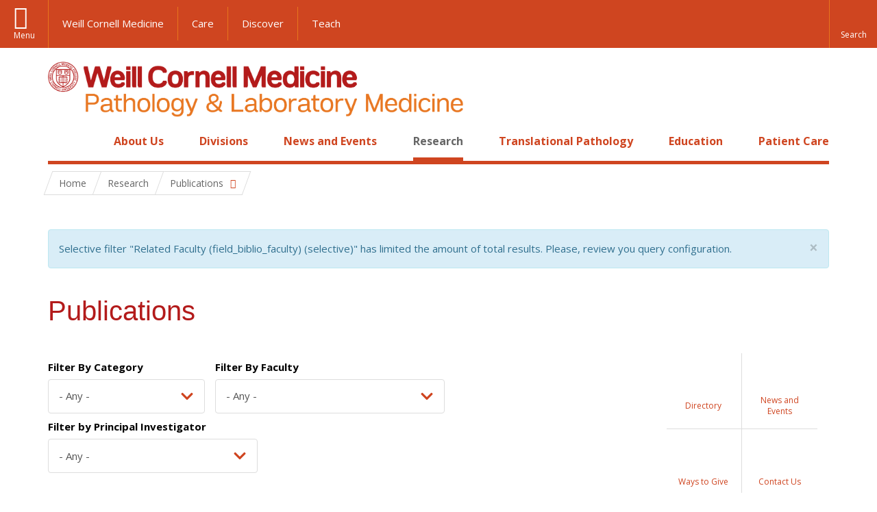

--- FILE ---
content_type: text/html; charset=utf-8
request_url: https://pathology.weill.cornell.edu/research/publications?f%5Bkeyword%5D=1452&f%5Bauthor%5D=9489&page=511
body_size: 14912
content:
<!DOCTYPE html>

<!--[if IE 7]>    <html class="lt-ie9 lt-ie8 no-js"  lang="en" dir="ltr"> <![endif]-->
<!--[if IE 8]>    <html class="lt-ie9 ie8 no-js"  lang="en" dir="ltr"> <![endif]-->
<!--[if gt IE 8]><!--> <html  lang="en" dir="ltr"> <!--<![endif]-->

  <head>
    <meta charset="utf-8" />
<link rel="shortcut icon" href="https://pathology.weill.cornell.edu/sites/all/themes/wcm_dept_pathology/favicon.ico" />
<meta name="generator" content="Drupal 7 (https://www.drupal.org)" />
<link rel="canonical" href="https://pathology.weill.cornell.edu/research/publications" />
<link rel="shortlink" href="https://pathology.weill.cornell.edu/node/80" />
    <title>Publications | Page 512 | Pathology & Laboratory Medicine</title>

    <link rel="apple-touch-icon" sizes="57x57" href="/profiles/wcmc/themes/wcm_brand_base/favicons/apple-touch-icon-57x57.png?v=2">
    <link rel="apple-touch-icon" sizes="60x60" href="/profiles/wcmc/themes/wcm_brand_base/favicons/apple-touch-icon-60x60.png?v=2">
    <link rel="apple-touch-icon" sizes="72x72" href="/profiles/wcmc/themes/wcm_brand_base/favicons/apple-touch-icon-72x72.png?v=2">
    <link rel="apple-touch-icon" sizes="76x76" href="/profiles/wcmc/themes/wcm_brand_base/favicons/apple-touch-icon-76x76.png?v=2">
    <link rel="apple-touch-icon" sizes="114x114" href="/profiles/wcmc/themes/wcm_brand_base/favicons/apple-touch-icon-114x114.png?v=2">
    <link rel="apple-touch-icon" sizes="120x120" href="/profiles/wcmc/themes/wcm_brand_base/favicons/apple-touch-icon-120x120.png?v=2">
    <link rel="apple-touch-icon" sizes="144x144" href="/profiles/wcmc/themes/wcm_brand_base/favicons/apple-touch-icon-144x144.png?v=2">
    <link rel="apple-touch-icon" sizes="152x152" href="/profiles/wcmc/themes/wcm_brand_base/favicons/apple-touch-icon-152x152.png?v=2">
    <link rel="apple-touch-icon" sizes="180x180" href="/profiles/wcmc/themes/wcm_brand_base/favicons/apple-touch-icon-180x180.png?v=2">
    <link rel="icon" type="image/png" href="/profiles/wcmc/themes/wcm_brand_base/favicons/favicon-32x32.png?v=2" sizes="32x32">
    <link rel="icon" type="image/png" href="/profiles/wcmc/themes/wcm_brand_base/favicons/favicon-194x194.png?v=2" sizes="194x194">
    <link rel="icon" type="image/png" href="/profiles/wcmc/themes/wcm_brand_base/favicons/favicon-96x96.png?v=2" sizes="96x96">
    <link rel="icon" type="image/png" href="/profiles/wcmc/themes/wcm_brand_base/favicons/android-chrome-192x192.png?v=2" sizes="192x192">
    <link rel="icon" type="image/png" href="/profiles/wcmc/themes/wcm_brand_base/favicons/favicon-16x16.png?v=2" sizes="16x16">
    <link rel="manifest" href="/profiles/wcmc/themes/wcm_brand_base/favicons/manifest.json?v=2">
    <link rel="mask-icon" href="/profiles/wcmc/themes/wcm_brand_base/favicons/safari-pinned-tab.svg?v=2" color="#b31b1b">
    <link rel="shortcut icon" href="/profiles/wcmc/themes/wcm_brand_base/favicons/favicon.ico?v=2">
    <meta name="apple-mobile-web-app-title" content="Weill Cornell Medicine">
    <meta name="application-name" content="Weill Cornell Medicine">
    <meta name="msapplication-TileColor" content="#b31b1b">
    <meta name="msapplication-TileImage" content="/profiles/wcmc/themes/wcm_brand_base/favicons/mstile-144x144.png?v=2">
    <meta name="msapplication-config" content="/profiles/wcmc/themes/wcm_brand_base/favicons/browserconfig.xml?v=2">
    <meta name="theme-color" content="#ffffff">

    <!-- http://t.co/dKP3o1e -->
    <meta name="HandheldFriendly" content="True">
    <meta name="MobileOptimized" content="320">
    <meta name="viewport" content="width=device-width, initial-scale=1.0">
    <link rel="stylesheet" href="https://pathology.weill.cornell.edu/sites/default/files/css/css_kShW4RPmRstZ3SpIC-ZvVGNFVAi0WEMuCnI0ZkYIaFw.css" />
<link rel="stylesheet" href="https://pathology.weill.cornell.edu/sites/default/files/css/css_rOkuVMMGocN2KQ5LCJ-0OYP1dxAyT2HxyKRlZLS_nXU.css" />
<link rel="stylesheet" href="https://pathology.weill.cornell.edu/sites/default/files/css/css_jgZ24-tVn00z-HjEOnVeFwvYx3h6XeNaTqOnyXGFgTc.css" />
<link rel="stylesheet" href="https://pathology.weill.cornell.edu/sites/default/files/css/css_yezbIOoDNyHACfGg5R7R0qZu6AbbPeixqUmxELNccYc.css" />
<link rel="stylesheet" href="https://fonts.googleapis.com/css?family=Open+Sans:400,300,300italic,400italic,700,700italic" />
<link rel="stylesheet" href="https://pathology.weill.cornell.edu/sites/default/files/css/css_ZhQKcPaMV8NzQQfLy8RLYU8nl-j185X-MY0hxu_QPm4.css" />
<link rel="stylesheet" href="https://pathology.weill.cornell.edu/sites/default/files/css/css_PxsPpITToy8ZnO0bJDA1TEC6bbFpGTfSWr2ZP8LuFYo.css" />
    <script src="https://pathology.weill.cornell.edu/sites/default/files/js/js_s5koNMBdK4BqfHyHNPWCXIL2zD0jFcPyejDZsryApj0.js"></script>
<script src="https://pathology.weill.cornell.edu/sites/default/files/js/js_rsG_22YPjmlEiP0K_67GbG7wA1u2m6p529PKe6uGPZ4.js"></script>
<script src="https://pathology.weill.cornell.edu/sites/default/files/js/js_IC2vqeFv6eSvzMO1oHQyKRXO8JNRFAiet9QUOFr3OFs.js"></script>
<script src="https://pathology.weill.cornell.edu/sites/default/files/js/js_7kENoZGheYXR7dOib-xQcV5-LuMccVSItxF2PB0BC8s.js"></script>
<script src="https://pathology.weill.cornell.edu/sites/default/files/js/js_JzWm1JsQNOpArWTa5vDFswPBFcaaTPIMWkp6UkSki-8.js"></script>
<script>jQuery.extend(Drupal.settings, {"basePath":"\/","pathPrefix":"","setHasJsCookie":0,"ajaxPageState":{"theme":"wcm_dept_pathology","theme_token":"J5rQPxVqlNh_O2-TyRqiCR70wbOPq8Qd1U4Iybz0u4A","js":{"profiles\/wcmc\/modules\/custom\/wcmc_fieldable_panes\/js\/wcmc_modal.js":1,"profiles\/wcmc\/modules\/panopoly\/panopoly\/panopoly_widgets\/panopoly-widgets.js":1,"profiles\/wcmc\/modules\/panopoly\/panopoly\/panopoly_widgets\/panopoly-widgets-spotlight.js":1,"profiles\/wcmc\/modules\/custom\/wcm_accessibility\/js\/wcm-accessibility.js":1,"profiles\/wcmc\/themes\/wcm_brand_base\/js\/headroom.min.js":1,"profiles\/wcmc\/themes\/wcm_brand_base\/js\/wcm-pin-header.js":1,"profiles\/wcmc\/themes\/wcm_brand_base\/js\/wcm-external-links.js":1,"profiles\/wcmc\/themes\/wcm_brand_base\/js\/jquery.lockfixed-revB.js":1,"profiles\/wcmc\/themes\/wcm_brand_base\/images\/cta_icons\/svgxuse.min.js":1,"profiles\/wcmc\/modules\/panopoly\/contrib\/jquery_update\/replace\/jquery\/1.10\/jquery.min.js":1,"misc\/jquery-extend-3.4.0.js":1,"misc\/jquery-html-prefilter-3.5.0-backport.js":1,"misc\/jquery.once.js":1,"misc\/drupal.js":1,"profiles\/wcmc\/modules\/panopoly\/contrib\/jquery_update\/replace\/ui\/ui\/minified\/jquery.ui.core.min.js":1,"profiles\/wcmc\/modules\/panopoly\/contrib\/jquery_update\/replace\/ui\/ui\/minified\/jquery.ui.widget.min.js":1,"profiles\/wcmc\/modules\/panopoly\/contrib\/jquery_update\/replace\/ui\/ui\/minified\/jquery.ui.tabs.min.js":1,"profiles\/wcmc\/modules\/panopoly\/contrib\/jquery_update\/replace\/ui\/ui\/minified\/jquery.ui.accordion.min.js":1,"profiles\/wcmc\/modules\/panopoly\/contrib\/jquery_update\/replace\/ui\/external\/jquery.cookie.js":1,"profiles\/wcmc\/modules\/custom\/wcmc_fieldable_panes\/js\/fancybox\/jquery.fancybox.pack.js":1,"profiles\/wcmc\/modules\/custom\/wcmc_fieldable_panes\/js\/fancybox\/helpers\/jquery.fancybox-buttons.js":1,"profiles\/wcmc\/modules\/custom\/wcm_slide_nav\/js\/simplebar.min.js":1,"profiles\/wcmc\/modules\/custom\/wcm_slide_nav\/js\/wcm-slide-nav.js":1,"misc\/form-single-submit.js":1,"profiles\/wcmc\/modules\/panopoly\/panopoly\/panopoly_images\/panopoly-images.js":1,"profiles\/wcmc\/modules\/panopoly\/contrib\/entityreference\/js\/entityreference.js":1,"profiles\/wcmc\/modules\/panopoly\/panopoly\/panopoly_admin\/panopoly-admin.js":1,"profiles\/wcmc\/modules\/panopoly\/panopoly\/panopoly_magic\/panopoly-magic.js":1,"profiles\/wcmc\/modules\/panopoly\/panopoly\/panopoly_theme\/js\/panopoly-accordion.js":1,"profiles\/wcmc\/modules\/custom\/wcmc_banner_receiver\/js\/wcmc_banner_receiver.js":1,"profiles\/wcmc\/modules\/custom\/wcm_d7_paragraphs\/js\/wcm-d7-paragraphs.js":1,"profiles\/wcmc\/modules\/custom\/wcm_events\/js\/main.min.js":1,"profiles\/wcmc\/modules\/panopoly\/contrib\/caption_filter\/js\/caption-filter.js":1,"profiles\/wcmc\/libraries\/jquery.imagesloaded\/jquery.imagesloaded.min.js":1,"profiles\/wcmc\/modules\/contrib\/views_selective_filters\/js\/attachBehaviours.js":1,"profiles\/wcmc\/modules\/panopoly\/contrib\/ctools\/js\/auto-submit.js":1,"profiles\/wcmc\/themes\/wcm_brand_base\/js\/bootstrap.min.js":1,"profiles\/wcmc\/themes\/wcm_brand_base\/js\/wcm-brand-base-script.js":1,"sites\/all\/themes\/wcm_dept_pathology\/js\/wcm_dept_pathology.js":1},"css":{"modules\/system\/system.base.css":1,"modules\/system\/system.messages.css":1,"modules\/system\/system.theme.css":1,"misc\/ui\/jquery.ui.theme.css":1,"misc\/ui\/jquery.ui.accordion.css":1,"profiles\/wcmc\/modules\/custom\/wcmc_fieldable_panes\/js\/fancybox\/jquery.fancybox.css":1,"profiles\/wcmc\/modules\/custom\/wcmc_fieldable_panes\/js\/fancybox\/helpers\/jquery.fancybox-buttons.css":1,"profiles\/wcmc\/modules\/custom\/wcm_slide_nav\/css\/simplebar.css":1,"profiles\/wcmc\/modules\/custom\/wcm_slide_nav\/css\/wcm-slide-nav.css":1,"modules\/field\/theme\/field.css":1,"modules\/node\/node.css":1,"profiles\/wcmc\/modules\/panopoly\/panopoly\/panopoly_admin\/panopoly-admin-navbar.css":1,"profiles\/wcmc\/modules\/panopoly\/panopoly\/panopoly_core\/css\/panopoly-dropbutton.css":1,"profiles\/wcmc\/modules\/panopoly\/panopoly\/panopoly_magic\/css\/panopoly-magic.css":1,"profiles\/wcmc\/modules\/panopoly\/panopoly\/panopoly_theme\/css\/panopoly-featured.css":1,"profiles\/wcmc\/modules\/panopoly\/panopoly\/panopoly_theme\/css\/panopoly-accordian.css":1,"profiles\/wcmc\/modules\/panopoly\/panopoly\/panopoly_theme\/css\/panopoly-layouts.css":1,"profiles\/wcmc\/modules\/panopoly\/panopoly\/panopoly_widgets\/panopoly-widgets.css":1,"profiles\/wcmc\/modules\/panopoly\/panopoly\/panopoly_widgets\/panopoly-widgets-spotlight.css":1,"profiles\/wcmc\/modules\/panopoly\/panopoly\/panopoly_wysiwyg\/panopoly-wysiwyg.css":1,"profiles\/wcmc\/modules\/panopoly\/contrib\/radix_layouts\/radix_layouts.css":1,"modules\/search\/search.css":1,"modules\/user\/user.css":1,"profiles\/wcmc\/modules\/custom\/wcmc_carousel\/css\/wcmc_carousel.css":1,"profiles\/wcmc\/modules\/custom\/wcmc_fieldable_panes\/css\/wcmc_headshot.css":1,"profiles\/wcmc\/modules\/custom\/wcm_d7_paragraphs\/css\/wcm-d7-paragraphs.css":1,"profiles\/wcmc\/modules\/custom\/wcm_elasticsearch\/css\/wcm-elasticsearch.css":1,"profiles\/wcmc\/modules\/custom\/wcm_events\/css\/main.min.css":1,"profiles\/wcmc\/modules\/custom\/wcm_events\/css\/events.css":1,"profiles\/wcmc\/modules\/panopoly\/contrib\/views\/css\/views.css":1,"profiles\/wcmc\/modules\/custom\/panopoly_override\/css\/panopoly-override.css":1,"profiles\/wcmc\/modules\/panopoly\/contrib\/caption_filter\/caption-filter.css":1,"profiles\/wcmc\/modules\/panopoly\/contrib\/ctools\/css\/ctools.css":1,"profiles\/wcmc\/modules\/panopoly\/contrib\/panels\/css\/panels.css":1,"profiles\/wcmc\/modules\/contrib\/biblio\/biblio.css":1,"profiles\/wcmc\/themes\/wcm_brand_base\/layouts\/wcmc_hero_threecol\/wcmc_hero_threecol.css":1,"https:\/\/fonts.googleapis.com\/css?family=Open+Sans:400,300,300italic,400italic,700,700italic":1,"profiles\/wcmc\/themes\/wcm_brand_base\/css\/wcm_brand_base.css":1,"sites\/all\/themes\/wcm_dept_pathology\/css\/wcm_dept_pathology.css":1,"profiles\/wcmc\/modules\/panopoly\/panopoly\/panopoly_images\/panopoly-images.css":1}},"CToolsModal":{"modalSize":{"type":"scale","width":".9","height":".9","addWidth":0,"addHeight":0,"contentRight":25,"contentBottom":75},"modalOptions":{"opacity":".55","background-color":"#FFF"},"animationSpeed":"fast","modalTheme":"CToolsModalDialog","throbberTheme":"CToolsModalThrobber"},"panopoly_magic":{"pane_add_preview_mode":"single"},"urlIsAjaxTrusted":{"\/research\/publications":true,"\/research\/publications?f%5Bkeyword%5D=1452\u0026f%5Bauthor%5D=9489\u0026page=511":true},"currentPath":"node\/80","currentPathIsAdmin":false,"wcm_brand_base":{"toggle_always_pin_header":"0"},"password":{"strengthTitle":"Password compliance:"},"type":"setting"});</script>
  </head>
  <body class="html not-front not-logged-in no-sidebars page-node page-node- page-node-80 node-type-panopoly-page node-promoted region-content no-navbar no-js" >
    <div id="skip-link">
      <a href="#site-main">Skip to main content</a>
    </div>
        <header id="pinned-header">
        <div class="wcm-search"><div class="container"><form class="global-search" action="/research/publications?f%5Bkeyword%5D=1452&amp;f%5Bauthor%5D=9489&amp;page=511" method="post" id="wcm-elasticsearch-blocks-widget-radios" accept-charset="UTF-8" role="search"><span class="search-button-span"><input class="search-button form-submit btn btn-default btn-primary" type="submit" id="edit-submit--2" name="op" value="Perform search" /><svg class="cta-icon cta-icon-search"><use xlink:href="/profiles/wcmc/themes/wcm_brand_base/images/cta_icons/symbol-defs.svg#cta-icon-search"></use></svg></span><span><div class="form-item form-type-textfield form-item-search-keys form-group">
  <label class="element-invisible" for="edit-search-keys--2">Enter the terms you wish to search for. </label>
 <input placeholder="Enter Search Term..." class="global-search-input form-control form-text" role="searchbox" type="text" id="edit-search-keys--2" name="search_keys" value="" size="25" maxlength="128" />
</div>
</span><fieldset><legend class="sr-only">Select Search Option</legend><div id="edit-search-type--2" class="form-radios"><div class="form-item form-type-radio form-item-search-type radio">
  <label for="edit-search-type-pages"><input type="radio" id="edit-search-type-pages" name="search_type" value="pages" checked="checked" class="form-radio" />This Site </label>
</div>
<div class="form-item form-type-radio form-item-search-type radio">
  <label for="edit-search-type-all-sites"><input type="radio" id="edit-search-type-all-sites" name="search_type" value="all_sites" class="form-radio" />All WCM Sites </label>
</div>
<div class="form-item form-type-radio form-item-search-type radio">
  <label for="edit-search-type-people"><input type="radio" id="edit-search-type-people" name="search_type" value="people" class="form-radio" />Directory </label>
</div>
</div></fieldset><input type="hidden" name="form_build_id" value="form-lfRMnP4OBh4Z0v-w5VGw8p4Y4Wb3kPVQTT0cLr4IGNo" />
<input type="hidden" name="form_id" value="wcm_elasticsearch_blocks_widget_radios" />
</form></div></div>
      <div class="brand__nav brand__nav-site-logo">
    <div class="wrap">
      <div
        class="main-menu-toggle"
        tabindex="0"
        role="button"
        aria-label="Menu"
        aria-controls="slide-out-nav"
        aria-pressed="false">Menu</div>

              <div class="wcm-sm-white">
          <a href="https://weill.cornell.edu/">
            <img src="/profiles/wcmc/themes/wcm_brand_base/images/WCM_logo_white.png" alt="Weill Cornell Medicine">
          </a>
        </div>
      
              <ul class="wcm-global-links">
                      <li class="wcm-global-links__wcm first"><a href="https://weill.cornell.edu/">Weill Cornell Medicine</a></li>
            <li><a href="https://weillcornell.org">Care</a></li>
                      <li><a href="https://research.weill.cornell.edu">Discover</a></li>
            <li class="last"><a href="https://weill.cornell.edu/education">Teach</a></li>
        </ul>
      
      <div class="wcm-global-links--secondary-actions">
        
                  <div class="search-trigger" tabindex="0">
            <span role="button" aria-label="Reveal search bar" class="search-trigger-button search-trigger-button--find">
              <svg class="cta-icon cta-icon-search">
                <use xmlns:xlink="http://www.w3.org/1999/xlink" xlink:href="/profiles/wcmc/themes/wcm_brand_base/images/cta_icons/symbol-defs.svg#cta-icon-search"></use>
              </svg>
            </span>
            <span role="button" aria-label="Hide search bar" class="search-trigger-button search-trigger-button--close">
              <svg class="cta-icon cta-icon-close">
                <use xlink:href="/profiles/wcmc/themes/wcm_brand_base/images/cta_icons/symbol-defs.svg#cta-icon-close"></use>
              </svg>
            </span>
          </div>
              </div>
    </div>
  </div>
</header>

<div id="page" >
  <div class="brand">
  <div class="brand__lockup">
    <div class="container">
              <div class="brand__logo">
          <a class="wcm-site-logo" href="/"><img src="https://pathology.weill.cornell.edu/sites/all/themes/wcm_dept_pathology/logo.png" alt="Pathology &amp; Laboratory Medicine" /></a>
        </div>
        <a class="wcm-site-title wcm-site-title--lockup" href="/">Pathology &amp; Laboratory Medicine</a>
          </div>
  </div>
</div>

  <nav id="slide-out-nav" aria-label="Slide out navigation">
  <div class="slide-out-nav__help">Explore this Website</div>
    <div id="slide-nav">
<ul class="menu"><li class="level-1 home"><a href="/">Home</a></li><li class="first menu-mlid-1712 level-1" data-level="1"><a href="/about-us" class="has-child">About Us</a><button class="slide-nav-toggle" aria-expanded="false"><span class="element-invisible">Toggle About Us menu options</span></button><ul class="collapse menu menu--level-2"><li class="first menu-mlid-2565 level-2" data-level="2"><a href="/about-us/directory">Directory</a></li>
<li class="menu-mlid-1713 level-2" data-level="2"><a href="/about-us/books">Books</a></li>
<li class="menu-mlid-1714 level-2" data-level="2"><a href="/about-us/career-opportunities" class="has-child">Career Opportunities</a><button class="slide-nav-toggle" aria-expanded="false"><span class="element-invisible">Toggle Career Opportunities menu options</span></button><ul class="collapse menu menu--level-3"><li class="first menu-mlid-3360 level-3" data-level="3"><a href="/about-us/career-opportunities/academic-breast-pathologist">Academic Breast Pathologist</a></li>
<li class="menu-mlid-3046 level-3" data-level="3"><a href="/about-us/career-opportunities/academic-cytopathologist">Academic Cytopathologist</a></li>
<li class="menu-mlid-3343 level-3" data-level="3"><a href="/about-us/career-opportunities/academic-gastrointestinal-and-liver-pathologist">Academic Gastrointestinal and Liver Pathologist</a></li>
<li class="menu-mlid-3362 level-3" data-level="3"><a href="/about-us/career-opportunities/academic-gynecologic-and-perinatal-pathologist">Academic Gynecologic and Perinatal Pathologist</a></li>
<li class="menu-mlid-3363 level-3" data-level="3"><a href="/about-us/career-opportunities/academic-hematopathologist-clinical-chief-hematopathology">Academic Hematopathologist - Clinical Chief of Hematopathology</a></li>
<li class="last menu-mlid-3359 level-3" data-level="3"><a href="/about-us/career-opportunities/academic-hematopathologist-0">Academic Hematopathologist</a></li>
</ul></li>
<li class="menu-mlid-3242 level-2" data-level="2"><a href="/about-us/mentoring-and-faculty-development">Mentoring and Faculty Development</a></li>
<li class="menu-mlid-2571 level-2" data-level="2"><a href="/about-us/licenses-and-accredidation">Licenses and Accreditation</a></li>
<li class="menu-mlid-3344 level-2" data-level="2"><a href="/video-gallery">Video Gallery</a></li>
<li class="menu-mlid-1723 level-2" data-level="2"><a href="/about-us/ways-give">Ways to Give</a></li>
<li class="menu-mlid-2562 level-2" data-level="2"><a href="/about-us/contact-us">Contact Us</a></li>
<li class="last menu-mlid-3050 level-2" data-level="2"><a href="https://nexus.weill.cornell.edu/display/pathlabmed" title="">Pathology Wiki (Internal Use Only)</a></li>
</ul></li>
<li class="menu-mlid-1719 level-1" data-level="1"><a href="/divisions" class="has-child">Divisions</a><button class="slide-nav-toggle" aria-expanded="false"><span class="element-invisible">Toggle Divisions menu options</span></button><ul class="collapse menu menu--level-2"><li class="first menu-mlid-1725 level-2" data-level="2"><a href="/divisions/anatomic-pathology" class="has-child">Anatomic Pathology</a><button class="slide-nav-toggle" aria-expanded="false"><span class="element-invisible">Toggle Anatomic Pathology menu options</span></button><ul class="collapse menu menu--level-3"><li class="first menu-mlid-1727 level-3" data-level="3"><a href="/divisions/anatomic-pathology/autopsy-pathology">Autopsy Pathology</a></li>
<li class="menu-mlid-1731 level-3" data-level="3"><a href="/divisions/anatomic-pathology/breast-pathology">Breast Pathology</a></li>
<li class="menu-mlid-1732 level-3" data-level="3"><a href="/divisions/anatomic-pathology/cytopathology">Cytopathology</a></li>
<li class="menu-mlid-1728 level-3" data-level="3"><a href="/divisions/anatomic-pathology/dermatopathology">Dermatopathology</a></li>
<li class="menu-mlid-1726 level-3" data-level="3"><a href="/divisions/anatomic-pathology/gastrointestinal-and-liver-pathology">Gastrointestinal and Liver Pathology</a></li>
<li class="menu-mlid-1733 level-3" data-level="3"><a href="/divisions/anatomic-pathology/genitourinary-pathology">Genitourinary Pathology</a></li>
<li class="menu-mlid-1734 level-3" data-level="3"><a href="/divisions/anatomic-pathology/gynecologic-pathology">Gynecologic Pathology</a></li>
<li class="menu-mlid-1729 level-3" data-level="3"><a href="/divisions/anatomic-pathology/head-and-neckendocrine-pathology">Head and Neck/Endocrine Pathology</a></li>
<li class="menu-mlid-1730 level-3" data-level="3"><a href="/divisions/anatomic-pathology/neuropathology">Neuropathology</a></li>
<li class="menu-mlid-1735 level-3" data-level="3"><a href="/divisions/anatomic-pathology/pediatric-pathology">Pediatric Pathology</a></li>
<li class="menu-mlid-1736 level-3" data-level="3"><a href="/divisions/anatomic-pathology/perinatal-and-obstetric-pathology">Perinatal and Obstetric Pathology</a></li>
<li class="menu-mlid-1737 level-3" data-level="3"><a href="/divisions/anatomic-pathology/renal-pathology">Renal Pathology</a></li>
<li class="menu-mlid-1738 level-3" data-level="3"><a href="/divisions/anatomic-pathology/surgical-pathology">Surgical Pathology</a></li>
<li class="last menu-mlid-1739 level-3" data-level="3"><a href="/divisions/anatomic-pathology/thoracic-pathology">Thoracic Pathology</a></li>
</ul></li>
<li class="menu-mlid-1748 level-2" data-level="2"><a href="/divisions/computational-pathology" class="has-child">Computational Pathology</a><button class="slide-nav-toggle" aria-expanded="false"><span class="element-invisible">Toggle Computational Pathology menu options</span></button><ul class="collapse menu menu--level-3"><li class="first last menu-mlid-3341 level-3" data-level="3"><a href="https://pathology.weill.cornell.edu/sites/default/files/computational_pathology_fee_schedule_8-14-24.pdf" title="">Computational Pathology Fee Schedule (PDF)</a></li>
</ul></li>
<li class="menu-mlid-1747 level-2" data-level="2"><a href="/divisions/division-cell-and-cancer-pathobiology">Division of Cell and Cancer Pathobiology</a></li>
<li class="menu-mlid-1740 level-2" data-level="2"><a href="/divisions/hematopathology" class="has-child">Hematopathology</a><button class="slide-nav-toggle" aria-expanded="false"><span class="element-invisible">Toggle Hematopathology menu options</span></button><ul class="collapse menu menu--level-3"><li class="first menu-mlid-2834 level-3" data-level="3"><a href="/divisions/hematopathology/immunopathology">Immunopathology</a></li>
<li class="last menu-mlid-2835 level-3" data-level="3"><a href="/divisions/molecular-and-genomic-pathology/molecular-hematopathology" title="">Molecular Hematopathology</a></li>
</ul></li>
<li class="menu-mlid-1752 level-2" data-level="2"><a href="/divisions/laboratory-medicine" class="has-child">Laboratory Medicine</a><button class="slide-nav-toggle" aria-expanded="false"><span class="element-invisible">Toggle Laboratory Medicine menu options</span></button><ul class="collapse menu menu--level-3"><li class="first menu-mlid-1753 level-3" data-level="3"><a href="/divisions/laboratory-medicine/central-laboratory">Central Laboratory</a></li>
<li class="menu-mlid-1754 level-3" data-level="3"><a href="/divisions/laboratory-medicine/clinical-microbiology-laboratory">Clinical Microbiology Laboratory</a></li>
<li class="menu-mlid-1755 level-3" data-level="3"><a href="/divisions/laboratory-medicine/transfusion-medicine-and-cellular-biotherapies">Transfusion Medicine and Cellular Biotherapies</a></li>
<li class="last menu-mlid-1756 level-3" data-level="3"><a href="/divisions/laboratory-medicine/special-coagulation-and-hematology">Special Coagulation and Hematology</a></li>
</ul></li>
<li class="menu-mlid-1741 level-2" data-level="2"><a href="/divisions/molecular-and-genomic-pathology" class="has-child">Molecular and Genomic Pathology</a><button class="slide-nav-toggle" aria-expanded="false"><span class="element-invisible">Toggle Molecular and Genomic Pathology menu options</span></button><ul class="collapse menu menu--level-3"><li class="first menu-mlid-1742 level-3" data-level="3"><a href="/divisions/molecular-and-genomic-pathology/molecular-pathology-laboratory">Molecular Pathology Laboratory</a></li>
<li class="menu-mlid-1743 level-3" data-level="3"><a href="/divisions/molecular-and-genomic-pathology/cytogenetics">Cytogenetics</a></li>
<li class="menu-mlid-1744 level-3" data-level="3"><a href="https://clinicalgenomics.weill.cornell.edu/" title="">Clinical Genomics Laboratory</a></li>
<li class="last menu-mlid-1745 level-3" data-level="3"><a href="/divisions/molecular-and-genomic-pathology/molecular-hematopathology">Molecular Hematopathology</a></li>
</ul></li>
<li class="last menu-mlid-3355 level-2" data-level="2"><a href="/divisions/weill-cornell-sphere-regional-hospitals" class="has-child">The Weill Cornell Sphere Regional Hospitals</a><button class="slide-nav-toggle" aria-expanded="false"><span class="element-invisible">Toggle The Weill Cornell Sphere Regional Hospitals menu options</span></button><ul class="collapse menu menu--level-3"><li class="first menu-mlid-3358 level-3" data-level="3"><a href="/divisions/weill-cornell-sphere-regional-hospitals/nyp-brooklyn-methodist-hospital">NYP-Brooklyn Methodist Hospital</a></li>
<li class="menu-mlid-3356 level-3" data-level="3"><a href="/divisions/weill-cornell-sphere-regional-hospitals/nyp-lower-manhattan-hospital">NYP-Lower Manhattan Hospital</a></li>
<li class="last menu-mlid-3357 level-3" data-level="3"><a href="/divisions/weill-cornell-sphere-regional-hospitals/newyork-presbyterian-queens-hospital">NewYork-Presbyterian Queens Hospital</a></li>
</ul></li>
</ul></li>
<li class="menu-mlid-1721 level-1" data-level="1"><a href="/news" title="" class="has-child">News and Events</a><button class="slide-nav-toggle" aria-expanded="false"><span class="element-invisible">Toggle News and Events menu options</span></button><ul class="collapse menu menu--level-2"><li class="first menu-mlid-1766 level-2" data-level="2"><a href="/news-and-events/events-calendar">Events Calendar</a></li>
<li class="last menu-mlid-2730 level-2" data-level="2"><a href="/news-and-events/newsletters">Newsletters</a></li>
</ul></li>
<li class="active-trail menu-mlid-1720 level-1" data-level="1"><a href="/research" class="active-trail active-trail has-child">Research</a><button class="slide-nav-toggle" aria-expanded="false"><span class="element-invisible">Toggle Research menu options</span></button><ul class="collapse menu menu--level-2"><li class="first active-trail active menu-mlid-1759 level-2" data-level="2"><a href="/research/publications" title="" class="active-trail active-trail active">Publications</a></li>
<li class="menu-mlid-1749 level-2" data-level="2"><a href="/research/research-laboratories" class="has-child">Research Laboratories</a><button class="slide-nav-toggle" aria-expanded="false"><span class="element-invisible">Toggle Research Laboratories menu options</span></button><ul class="collapse menu menu--level-3"><li class="first menu-mlid-2828 level-3" data-level="3"><a href="/research/research-labs/chromatin-regulators-prostate-cancer">Nicholas Brady, Ph.D.</a></li>
<li class="menu-mlid-1761 level-3" data-level="3"><a href="/research/research-labs/viral-oncogenesis">Ethel Cesarman, M.D., Ph.D.</a></li>
<li class="menu-mlid-1762 level-3" data-level="3"><a href="/research/research-labs/cell-cycle">Selina Chen-Kiang, Ph.D.</a></li>
<li class="menu-mlid-1763 level-3" data-level="3"><a href="/research/research-labs/vascular-and-sphingolipid-biology">Annarita Di Lorenzo, Ph.D.</a></li>
<li class="menu-mlid-1764 level-3" data-level="3"><a href="/research/research-labs/metabolic-and-signaling-vulnerabilities-prostate-cancer">Maria Diaz-Meco Conde, Ph.D.</a></li>
<li class="menu-mlid-1765 level-3" data-level="3"><a href="/research/research-labs/cancer-biology">Yi-Chieh (Nancy) Du, Ph.D.</a></li>
<li class="menu-mlid-1767 level-3" data-level="3"><a href="/research/research-labs/laboratory-skeletal-stem-cells">Matthew B. Greenblatt, M.D.</a></li>
<li class="menu-mlid-2829 level-3" data-level="3"><a href="/research/research-labs/laboratory-lymphomagenesis-and-humanized-mouse-models">Giorgio Inghirami, M.D.</a></li>
<li class="menu-mlid-1769 level-3" data-level="3"><a href="/research/research-labs/laboratory-epigenetics-and-immunity">Steven Josefowicz, Ph.D.</a></li>
<li class="menu-mlid-1770 level-3" data-level="3"><a href="/research/research-labs/regulatory-noncoding-rna">Benjamin Kleaveland, M.D., Ph.D.</a></li>
<li class="menu-mlid-1772 level-3" data-level="3"><a href="/research/research-labs/metabolic-alterations-prostate-tumorigenesis">Massimo Loda, M.D.</a></li>
<li class="menu-mlid-2943 level-3" data-level="3"><a href="/research/research-labs/computational-and-systems-pathology">Luigi Marchionni, M.D., Ph.D.</a></li>
<li class="menu-mlid-2944 level-3" data-level="3"><a href="/research/research-labs/proteolytic-degradation-immuno-oncology">Antonio Marzio, Ph.D.</a></li>
<li class="menu-mlid-1773 level-3" data-level="3"><a href="/research/research-labs/inflammatory-and-metabolic-pathways-cancer">Jorge Moscat, Ph.D.</a></li>
<li class="menu-mlid-1774 level-3" data-level="3"><a href="/research/research-labs/laboratory-neoplastic-hematopoiesis">Anna (Seung Ha) Nam, M.D.</a></li>
<li class="menu-mlid-1776 level-3" data-level="3"><a href="/research/research-labs/laboratory-stem-cell-aging-and-cancer">Ji-Hye Paik, Ph.D.</a></li>
<li class="menu-mlid-1778 level-3" data-level="3"><a href="/research/research-labs/oncogenic-transcription-factors-prostate-cancer">David Rickman, Ph.D.</a></li>
<li class="menu-mlid-2833 level-3" data-level="3"><a href="/research/research-labs/laboratory-molecular-and-translational-vascular-research">Teresa Sanchez, Ph.D.</a></li>
<li class="menu-mlid-1779 level-3" data-level="3"><a href="/research/research-labs/laboratory-epigenetics-and-genomic-integrity">Jessica K. Tyler, Ph.D.</a></li>
<li class="last menu-mlid-1780 level-3" data-level="3"><a href="/research/research-labs/proteolytic-oncogenesis">Pengbo Zhou, Ph.D.</a></li>
</ul></li>
<li class="menu-mlid-1750 level-2" data-level="2"><a href="/research/covid-19" class="has-child">COVID-19</a><button class="slide-nav-toggle" aria-expanded="false"><span class="element-invisible">Toggle COVID-19 menu options</span></button><ul class="collapse menu menu--level-3"><li class="first last menu-mlid-1751 level-3" data-level="3"><a href="/research/covid-19/covid-19-research">COVID-19 Research</a></li>
</ul></li>
<li class="last menu-mlid-2725 level-2" data-level="2"><a href="/research/newly-awarded-grants">Newly Awarded Grants</a></li>
</ul></li>
<li class="menu-mlid-1718 level-1" data-level="1"><a href="/translational-pathology" class="has-child">Translational Pathology</a><button class="slide-nav-toggle" aria-expanded="false"><span class="element-invisible">Toggle Translational Pathology menu options</span></button><ul class="collapse menu menu--level-2"><li class="first menu-mlid-2557 level-2" data-level="2"><a href="/divisions/multiparametric-situ-imaging-misi-laboratory" class="has-child">Multiparametric In Situ Imaging (MISI) Laboratory</a><button class="slide-nav-toggle" aria-expanded="false"><span class="element-invisible">Toggle Multiparametric In Situ Imaging (MISI) Laboratory menu options</span></button><ul class="collapse menu menu--level-3"><li class="first menu-mlid-2558 level-3" data-level="3"><a href="/translational-pathology/multiparametric-situ-imaging-misi-laboratory/services">Services</a></li>
<li class="last menu-mlid-2559 level-3" data-level="3"><a href="/translational-pathology/multiparametric-situ-imaging-misi-laboratory/fee-schedule">Fee Schedule</a></li>
</ul></li>
<li class="menu-mlid-1956 level-2" data-level="2"><a href="/translational-pathology/experimental-cellular-therapy">Experimental Cellular Therapy</a></li>
<li class="menu-mlid-2332 level-2" data-level="2"><a href="/translational-pathology/computational-pathology">Computational Pathology</a></li>
<li class="last menu-mlid-3051 level-2" data-level="2"><a href="/translational-pathology/pathology-core-laboratory" class="has-child">Pathology Core Laboratory</a><button class="slide-nav-toggle" aria-expanded="false"><span class="element-invisible">Toggle Pathology Core Laboratory menu options</span></button><ul class="collapse menu menu--level-3"><li class="first menu-mlid-1757 level-3" data-level="3"><a href="/center-translational-pathology/services">Services</a></li>
<li class="last menu-mlid-1758 level-3" data-level="3"><a href="/translational-pathology/pathology-core-laboratory/fee-schedule">Fee Schedule</a></li>
</ul></li>
</ul></li>
<li class="menu-mlid-1715 level-1" data-level="1"><a href="/education" class="has-child">Education</a><button class="slide-nav-toggle" aria-expanded="false"><span class="element-invisible">Toggle Education menu options</span></button><ul class="collapse menu menu--level-2"><li class="first menu-mlid-1760 level-2" data-level="2"><a href="/education/residency-programs" class="has-child">Residency Program</a><button class="slide-nav-toggle" aria-expanded="false"><span class="element-invisible">Toggle Residency Program menu options</span></button><ul class="collapse menu menu--level-3"><li class="first menu-mlid-2165 level-3" data-level="3"><a href="/education/residency-program/message-chief-residents">Message from the Chief Residents</a></li>
<li class="menu-mlid-2500 level-3" data-level="3"><a href="/education/residency-program/day-life-resident">A Day in the Life of a Resident</a></li>
<li class="menu-mlid-1771 level-3" data-level="3"><a href="/education/residency-program/pathology-trainee-research-day" class="has-child">Pathology Trainee Research Day</a><button class="slide-nav-toggle" aria-expanded="false"><span class="element-invisible">Toggle Pathology Trainee Research Day menu options</span></button><ul class="collapse menu menu--level-4"><li class="first menu-mlid-3361 level-4" data-level="4"><a href="/education/residency-programs/resident-research-day/pathology-trainee-research-day-may-22-2025">Pathology Trainee Research Day - May 22, 2025</a></li>
<li class="menu-mlid-3342 level-4" data-level="4"><a href="/education/residency-programs/resident-research-day/pathology-trainee-research-day-may-10-2023">Pathology Trainee Research Day - May 10, 2023</a></li>
<li class="menu-mlid-2491 level-4" data-level="4"><a href="/resident-research-day-2019">Resident Research Day 2019</a></li>
<li class="menu-mlid-2490 level-4" data-level="4"><a href="/resident-research-day-2018">Resident Research Day 2018</a></li>
<li class="menu-mlid-2489 level-4" data-level="4"><a href="/resident-research-day-2017">Resident Research Day 2017</a></li>
<li class="menu-mlid-2488 level-4" data-level="4"><a href="/resident-research-day-2016">Resident Research Day 2016</a></li>
<li class="menu-mlid-2487 level-4" data-level="4"><a href="/resident-research-day-2015">Resident Research Day 2015</a></li>
<li class="last menu-mlid-2486 level-4" data-level="4"><a href="/resident-research-day-2014">Resident Research Day 2014</a></li>
</ul></li>
<li class="menu-mlid-2333 level-3" data-level="3"><a href="/education/residency-program/resident-awards">Resident Awards</a></li>
<li class="last menu-mlid-2570 level-3" data-level="3"><a href="/education/residency-program/our-residents">Our Residents</a></li>
</ul></li>
<li class="menu-mlid-2329 level-2" data-level="2"><a href="/education/physician-scientist-training-program">Physician Scientist Training Program</a></li>
<li class="menu-mlid-1775 level-2" data-level="2"><a href="/education/fellowship-programs" class="has-child">Fellowship Programs</a><button class="slide-nav-toggle" aria-expanded="false"><span class="element-invisible">Toggle Fellowship Programs menu options</span></button><ul class="collapse menu menu--level-3"><li class="first menu-mlid-2309 level-3" data-level="3"><a href="/education/fellowship-programs/blood-bank-and-transfusion-medicine-fellowship">Blood Bank and Transfusion Medicine Fellowship</a></li>
<li class="menu-mlid-2311 level-3" data-level="3"><a href="/education/fellowship-programs/breast-pathology-fellowship">Breast Pathology Fellowship</a></li>
<li class="menu-mlid-3241 level-3" data-level="3"><a href="/education/fellowship-programs/clinical-chemistry-fellowship">Clinical Chemistry Fellowship</a></li>
<li class="menu-mlid-2316 level-3" data-level="3"><a href="/education/fellowship-programs/cytopathology-fellowship">Cytopathology Fellowship</a></li>
<li class="menu-mlid-2317 level-3" data-level="3"><a href="/education/fellowship-programs/gastrointestinalliver-pathology-fellowship">Gastrointestinal/Liver Pathology Fellowship</a></li>
<li class="menu-mlid-2318 level-3" data-level="3"><a href="/education/fellowship-programs/genitourinary-pathology-fellowship">Genitourinary Pathology Fellowship</a></li>
<li class="menu-mlid-2319 level-3" data-level="3"><a href="/education/fellowship-programs/gynecologic-and-perinatal-pathology-fellowship">Gynecologic and Perinatal Pathology Fellowship</a></li>
<li class="menu-mlid-2320 level-3" data-level="3"><a href="/education/fellowship-programs/hematopathology-fellowship">Hematopathology Fellowship</a></li>
<li class="menu-mlid-2321 level-3" data-level="3"><a href="/education/fellowship-programs/molecular-genetic-fellowship">Molecular Genetic Fellowship</a></li>
<li class="menu-mlid-2322 level-3" data-level="3"><a href="/education/fellowship-programs/renal-pathology-fellowship">Renal Pathology Fellowship</a></li>
<li class="menu-mlid-3049 level-3" data-level="3"><a href="/education/fellowship-programs/next-gen-oncopathology-ngo-program">Next-Gen Oncopathology (NGO) Program</a></li>
<li class="last menu-mlid-2561 level-3" data-level="3"><a href="/education/fellowship-programs/our-fellows">Our Fellows</a></li>
</ul></li>
<li class="menu-mlid-1716 level-2" data-level="2"><a href="/education/grossing-video-library">Grossing Video Library</a></li>
<li class="menu-mlid-2330 level-2" data-level="2"><a href="/education/medical-student-education">Medical Student Education</a></li>
<li class="last menu-mlid-2331 level-2" data-level="2"><a href="/education/neighborhood-and-housing">Neighborhood and Housing</a></li>
</ul></li>
<li class="last menu-mlid-2164 level-1" data-level="1"><a href="/patient-care">Patient Care</a></li>
</ul></div>  <ul class="wcm-global-links--sm">
    <li><a href="https://weill.cornell.edu">Weill Cornell Medicine</a></li>
    <li><a href="https://weillcornell.org">Care</a></li>
    <li><a href="https://research.weill.cornell.edu">Discover</a></li>
    <li><a href="https://weill.cornell.edu/education">Teach</a></li>
  </ul>
</nav>

<nav class="main-nav" aria-label="Primary">
  <div class="container">
    <div id="main-nav">
<ul class="menu justify-items"><li class="level-1 home"><a href="/">Home</a></li><li class="first has-children menu-mlid-1712 level-1"><a href="/about-us">About Us</a></li>
<li class="has-children menu-mlid-1719 level-1"><a href="/divisions">Divisions</a></li>
<li class="has-children menu-mlid-1721 level-1"><a href="/news" title="">News and Events</a></li>
<li class="has-children active-trail menu-mlid-1720 level-1"><a href="/research" class="active-trail active-trail active-trail">Research</a></li>
<li class="has-children menu-mlid-1718 level-1"><a href="/translational-pathology">Translational Pathology</a></li>
<li class="has-children menu-mlid-1715 level-1"><a href="/education">Education</a></li>
<li class="last menu-mlid-2164 level-1"><a href="/patient-care">Patient Care</a></li>
</ul></div>  </div>
</nav>

  <nav id="bc-nav" aria-label="Breadcrumb">
    <div class="container">
      <ul class="breadcrumb-nav">
        <li><span><a href="/">Home</a></span></li><li><span><a href="/research">Research</a></span></li><li><button class="dropdown-toggle" type="button" id="bc-explore-second_level" data-toggle="dropdown" aria-haspopup="true" aria-expanded="true">
          <span class="bc-toggle-siblings">Publications</span>
          </button>
<ul class="dropdown-menu dropdown-menu-left" aria-labelledby="bc-explore-second_level"><li class="first active-trail active menu-mlid-1759 level-2"><a href="/research/publications" title="" class="active-trail active-trail active-trail active">Publications</a></li>
<li class="has-children menu-mlid-1749 level-2"><a href="/research/research-laboratories">Research Laboratories</a></li>
<li class="has-children menu-mlid-1750 level-2"><a href="/research/covid-19">COVID-19</a></li>
<li class="last menu-mlid-2725 level-2"><a href="/research/newly-awarded-grants">Newly Awarded Grants</a></li>
</ul></li>      </ul>
    </div>
  </nav>

  <div id="site-main" class="site-main">
    <div class="container">
      <div class="alert alert-block alert-info">
  <button type="button" class="close" data-dismiss="alert" aria-hidden="true">&times;</button>
<h3 class="element-invisible">Warning message</h3>
Selective filter "Related Faculty (field_biblio_faculty) (selective)" has limited the amount of total results. Please, review you query configuration.</div>
                      </div>
    
  
  <div class="panel-hero-3col" >
  <div class="container">
              <div class="row">
        <div class="col-xs-12">
          <div class="panel-pane pane-node-title" >
  
      
  
  <h1 class="title">Publications</h1>

  
  </div>
        </div>
      </div>
        <div class="row">
      <div id="main-content" class="main-content col-md-9" role="main">
                <div class="main-content__body">
          <div class="panel-pane pane-views-panes pane-biblio-views-lab-panel-pane-1" >
  
      
  
  <div class="view view-biblio-views-lab view-id-biblio_views_lab view-display-id-panel_pane_1 view-dom-id-cdd2c3169a1147ae1f45039c95034c40">
        
      <div class="view-filters">
      <form class="ctools-auto-submit-full-form" action="/research/publications" method="get" id="views-exposed-form-biblio-views-lab-panel-pane-1" accept-charset="UTF-8" role="form"><div class="views-exposed-form">
  <div class="views-exposed-widgets clearfix">
          <div id="edit-field-biblio-category-tid-wrapper" class="views-exposed-widget views-widget-filter-field_biblio_category_tid">
                  <label for="edit-field-biblio-category-tid">
            Filter By Category          </label>
                        <div class="views-widget">
          <div class="form-item form-type-select form-item-field-biblio-category-tid form-group">
 <select class="form-control form-select" id="edit-field-biblio-category-tid" name="field_biblio_category_tid"><option value="All" selected="selected">- Any -</option><option value="28">COVID-19</option><option value="31">MISI Lab</option><option value="29">Translational Pathology</option></select>
</div>
        </div>
              </div>
          <div id="edit-field-biblio-faculty-target-id-selective-wrapper" class="views-exposed-widget views-widget-filter-field_biblio_faculty_target_id_selective">
                  <label for="edit-field-biblio-faculty-target-id-selective">
            Filter By Faculty          </label>
                        <div class="views-widget">
          <div class="form-item form-type-select form-item-field-biblio-faculty-target-id-selective form-group">
 <select class="form-control form-select" id="edit-field-biblio-faculty-target-id-selective" name="field_biblio_faculty_target_id_selective"><option value="All" selected="selected">- Any -</option><option value="283">Abha Goyal, M.D.</option><option value="6620">Alexandra Jimenez, M.D.</option><option value="225">Ami Patel, M.D.</option><option value="304">Amy Chadburn, M.D.</option><option value="305">Andrea Sboner, Ph.D.</option><option value="6224">Andy Phan, M.D.</option><option value="236">Anna (Seung Ha) Nam, M.D.</option><option value="244">Anna Yemelyanova, M.D.</option><option value="267">Annarita Di Lorenzo, Ph.D.</option><option value="6584">Annika Windon, M.D.</option><option value="6473">Antonio Marzio, Ph.D.</option><option value="6607">Baris Boyraz, M.D., Ph.D.</option><option value="240">Benjamin Kleaveland, M.D., Ph.D.</option><option value="274">Benjamin L. Liechty, M.D.</option><option value="252">Brian Robinson, M.D.</option><option value="229">Cathy Fan, M.D.</option><option value="238">Cheryl Goss, M.D.</option><option value="270">Cynthia M. Magro, M.D.</option><option value="6651">Daniel Levitan, M.D.</option><option value="290">David Pisapia, M.D.</option><option value="226">David Rickman, Ph.D.</option><option value="243">Domenick J. Falcone, Ph.D.</option><option value="6286">Dr. Xiao Zhang</option><option value="7569">Emily Storch, M.D., MPH</option><option value="6229">Empty (6229)</option><option value="688">Erika Patel, M.D.</option><option value="280">Esther Cheng, D.O.</option><option value="299">Ethel Cesarman, M.D., Ph.D.</option><option value="272">Florence L. Loo, M.D.</option><option value="230">Francesca Khani, M.D.</option><option value="291">Giorgio Inghirami, M.D.</option><option value="7397">Hansen Lam, M.D.</option><option value="265">He Sarina Yang, M.D., Ph.D.</option><option value="241">Hongwu Zheng, Ph.D.</option><option value="6305">Hubert Pakula, Ph.D.</option><option value="269">James Solomon, M.D., Ph.D.</option><option value="7185">Jamie Marino, Ph.D.</option><option value="7418">Jeffrey Kubiak, M.D., Ph.D.</option><option value="288">Jessica K. Tyler, Ph.D.</option><option value="295">Ji-Hye Paik, Ph.D.</option><option value="247">Jiangling Jenny Tu, M.D., Ph.D.</option><option value="285">Jonas Heymann, M.D.</option><option value="231">Jorge Moscat, Ph.D.</option><option value="250">Jose Jessurun, M.D.</option><option value="245">Jose Scarpa Carniello, M.D.</option><option value="242">Juan Francisco Linares Rodriguez, Ph.D.</option><option value="301">Juan Miguel Mosquera, M.D.</option><option value="7391">Kenji Ikemura, M.D.</option><option value="303">Lars Westblade, Ph.D.</option><option value="7528">Laura C. Collins, MBBS</option><option value="232">Lawrence Kiss, M.D.</option><option value="264">Lihui Qin, M.D., Ph.D.</option><option value="6463">Liming Bao, M.D., Ph.D.</option><option value="233">Luigi Marchionni, M.D., Ph.D.</option><option value="253">Madhu Ouseph, M.D., Ph.D.</option><option value="6624">Madhulatha Pantrangi, Ph.D.</option><option value="7563">Maelle Saliba, M.D.</option><option value="6827">Manju Harshan, M.D.</option><option value="227">Maria Angeles Duran, Ph.D.</option><option value="234">Maria Diaz-Meco Conde, Ph.D.</option><option value="7188">Marta Torres-Quinones, M.D.</option><option value="239">Massimo Loda, M.D.</option><option value="220">Matthew B. Greenblatt, M.D., Ph.D.</option><option value="266">Melissa Cushing, M.D.</option><option value="7575">Mesut Toprak, M.D.</option><option value="282">Momin Siddiqui, M.D.</option><option value="6551">Neal Lindeman, M.D.</option><option value="224">Nicholas Brady, Ph.D.</option><option value="6700">Nicole Panarelli, M.D.</option><option value="248">Nina Schatz-Siemers, D.O.</option><option value="7592">Paolo Cotzia, M.D.</option><option value="6208">Paul Barone, M.D.</option><option value="294">Pengbo Zhou, Ph.D.</option><option value="6391">Pier Nuzzo, Ph.D.</option><option value="261">Priya Velu, M.D., Ph.D.</option><option value="228">Robert DeSimone, M.D.</option><option value="255">Robert Thomas Burkhardt, M.D.</option><option value="7555">Ryan Des Jean, M.D.</option><option value="260">Sabrina Racine-Brzostek, M.D., Ph.D.</option><option value="6639">Sandra Demaria, M.D.</option><option value="262">Sanjay Patel, M.D., MPH</option><option value="7560">Sapna Desai, M.D.</option><option value="6511">Scott Avecilla, M.D., Ph.D.</option><option value="298">Selina Chen-Kiang, Ph.D.</option><option value="222">Stacia Semple, M.D.</option><option value="293">Steven Josefowicz, Ph.D.</option><option value="292">Steven P. Salvatore, M.D.</option><option value="218">Surya V. Seshan, M.D.</option><option value="237">Tan Ince, M.D., Ph.D.</option><option value="289">Teresa Sanchez, Ph.D.</option><option value="251">Theresa Scognamiglio, M.D.</option><option value="6211">Tobias Cohen, M.D., Ph.D.</option><option value="277">William Rodgers, M.D., Ph.D.</option><option value="6538">Xiangao Huang, Ph.D.</option><option value="263">Xuan Wang, M.D., Ph.D.</option><option value="297">Yi-Chieh (Nancy) Du, Ph.D.</option><option value="6676">Yihe Yang, MD</option><option value="213">Ying Zhang, M.D., Ph.D.</option><option value="271">Zhen Zhao, Ph.D.</option></select>
</div>
        </div>
              </div>
          <div id="edit-field-lab-pi-wrapper" class="views-exposed-widget views-widget-filter-field_lab_pi_target_id_selective">
                  <label for="edit-field-lab-pi">
            Filter by Principal Investigator          </label>
                        <div class="views-widget">
          <div class="form-item form-type-select form-item-field-lab-pi form-group">
 <select class="form-control form-select" id="edit-field-lab-pi" name="field_lab_pi"><option value="All" selected="selected">- Any -</option><option value="236">Anna (Seung Ha) Nam, M.D.</option><option value="267">Annarita Di Lorenzo, Ph.D.</option><option value="6473">Antonio Marzio, Ph.D.</option><option value="240">Benjamin Kleaveland, M.D., Ph.D.</option><option value="226">David Rickman, Ph.D.</option><option value="268">Empty (268)</option><option value="299">Ethel Cesarman, M.D., Ph.D.</option><option value="291">Giorgio Inghirami, M.D.</option><option value="288">Jessica K. Tyler, Ph.D.</option><option value="295">Ji-Hye Paik, Ph.D.</option><option value="231">Jorge Moscat, Ph.D.</option><option value="233">Luigi Marchionni, M.D., Ph.D.</option><option value="234">Maria Diaz-Meco Conde, Ph.D.</option><option value="239">Massimo Loda, M.D.</option><option value="220">Matthew B. Greenblatt, M.D., Ph.D.</option><option value="224">Nicholas Brady, Ph.D.</option><option value="294">Pengbo Zhou, Ph.D.</option><option value="298">Selina Chen-Kiang, Ph.D.</option><option value="293">Steven Josefowicz, Ph.D.</option><option value="289">Teresa Sanchez, Ph.D.</option><option value="297">Yi-Chieh (Nancy) Du, Ph.D.</option></select>
</div>
        </div>
              </div>
                    <div class="views-exposed-widget views-submit-button">
      <input class="ctools-use-ajax ctools-auto-submit-click js-hide form-submit btn btn-default btn-primary" type="submit" id="edit-submit-biblio-views-lab" name="" value="Apply" />    </div>
      </div>
</div>
</form>    </div>
  
  
  
      <nav role="navigation" class="text-center pagination-wrapper"><ul class="pagination"><li class="pager-first first"><a title="Go to first page" href="/research/publications?f%5Bkeyword%5D=1452&amp;f%5Bauthor%5D=9489">« first</a></li>
<li class="pager-previous"><a title="Go to previous page" href="/research/publications?f%5Bkeyword%5D=1452&amp;f%5Bauthor%5D=9489&amp;page=486">‹ previous</a></li>
<li class="pager-ellipsis disabled"><span aria-hidden="true">…<span></li>
<li class="pager-item"><a title="Go to page 480" href="/research/publications?f%5Bkeyword%5D=1452&amp;f%5Bauthor%5D=9489&amp;page=479">480</a></li>
<li class="pager-item"><a title="Go to page 481" href="/research/publications?f%5Bkeyword%5D=1452&amp;f%5Bauthor%5D=9489&amp;page=480">481</a></li>
<li class="pager-item"><a title="Go to page 482" href="/research/publications?f%5Bkeyword%5D=1452&amp;f%5Bauthor%5D=9489&amp;page=481">482</a></li>
<li class="pager-item"><a title="Go to page 483" href="/research/publications?f%5Bkeyword%5D=1452&amp;f%5Bauthor%5D=9489&amp;page=482">483</a></li>
<li class="pager-item"><a title="Go to page 484" href="/research/publications?f%5Bkeyword%5D=1452&amp;f%5Bauthor%5D=9489&amp;page=483">484</a></li>
<li class="pager-item"><a title="Go to page 485" href="/research/publications?f%5Bkeyword%5D=1452&amp;f%5Bauthor%5D=9489&amp;page=484">485</a></li>
<li class="pager-item"><a title="Go to page 486" href="/research/publications?f%5Bkeyword%5D=1452&amp;f%5Bauthor%5D=9489&amp;page=485">486</a></li>
<li class="pager-item"><a title="Go to page 487" href="/research/publications?f%5Bkeyword%5D=1452&amp;f%5Bauthor%5D=9489&amp;page=486">487</a></li>
<li class="pager-current active last"><span>488 <span class="sr-only">(current)</span></span></li>
</ul></nav>  
  
  
  
  
</div>
  
  </div>
        </div>
      </div>
      <div class="information-column col-md-3">
        <div class="information-sidebar">
          <div class="panel-pane pane-wcm-cta" >
  
      
  
  
<div class="wcm-cta">
    <a class="wcm-cta__tile" href="/about-us/directory">
      <span class="wcm-cta__detail">
        <svg class="cta-icon cta-icon-directory"><use xlink:href="/profiles/wcmc/themes/wcm_brand_base/images/cta_icons/symbol-defs.svg#cta-icon-directory"></use></svg>
        <span>Directory</span>
      </span>
    </a>
    <a class="wcm-cta__tile" href="/news">
      <span class="wcm-cta__detail">
        <svg class="cta-icon cta-icon-news"><use xlink:href="/profiles/wcmc/themes/wcm_brand_base/images/cta_icons/symbol-defs.svg#cta-icon-news"></use></svg>
        <span>News and Events</span>
      </span>
    </a>
    <a class="wcm-cta__tile" href="/about-us/ways-give">
      <span class="wcm-cta__detail">
        <svg class="cta-icon cta-icon-give"><use xlink:href="/profiles/wcmc/themes/wcm_brand_base/images/cta_icons/symbol-defs.svg#cta-icon-give"></use></svg>
        <span>Ways to Give</span>
      </span>
    </a>
    <a class="wcm-cta__tile" href="/about-us/contact-us">
      <span class="wcm-cta__detail">
        <svg class="cta-icon cta-icon-email"><use xlink:href="/profiles/wcmc/themes/wcm_brand_base/images/cta_icons/symbol-defs.svg#cta-icon-email"></use></svg>
        <span>Contact Us</span>
      </span>
    </a>    
</div>

  
  </div>
<div class="panel-pane pane-wcmc-contact-pane" >
  
      
  
  
 <div class="contact-info">
   <p>
   <span class="site-name">Pathology & Laboratory Medicine</span>
   <span class="address">1300 York Avenue</span>
   <span class="city-state">New York, NY 10065</span>
      <span class="phone">Phone: (212) 746-6464<br>Surgical Pathology: (212) 746-2700</span>
         </p>
 </div>





  
  </div>
          <div class="jump-to-top scrollup"><a href="#page"><span>Jump To Top</span></a></div>
        </div>
      </div>
    </div>
  </div>
  </div>
  </div>

  <footer class="page-footer">

  <div class="footer-contact">
    <div class="container">
      <div class="footer-contact__map-link"><a href="https://www.google.com/maps/place/1300+York+Ave,+New+York,+NY+10065/@40.7649911,-73.9569786,17z/data=!4m5!3m4!1s0x89c258c3c1e215">Our Location</a></div>
      <div class="footer-contact__site-name"><a href="/">Pathology &amp; Laboratory Medicine</a></div>
      <div class="footer-contact__contact-us"><a href="/about-us/contact-us">Contact Us</a></div>
              <ul class="footer-contact__social-links">
                      <li class="footer-contact__twitter"><a href="https://twitter.com/WCMCPathology">Twitter</a></li>
                                <li class="footer-contact__facebook"><a href="https://www.facebook.com/WCMCPathology/">Facebook</a></li>
                                          <li class="footer-contact__instagram"><a href="https://www.instagram.com/wcmpathology/">Instagram</a></li>
                                      </ul>
          </div>
  </div>

    <div class="footer-site">
      <div class="container">
        <div class="footer-site-info">
          <div class="footer-address">
                        <div class="footer-address__address">
              1300 York Avenue<br>
              New York, NY 10065<br>
                              Phone: <a href="tel: (212) 746-6464<br>Surgical Pathology: (212) 746-2700">(212) 746-6464<br>Surgical Pathology: (212) 746-2700</a><br>
                                        </div>
          </div>

                      <nav class="footer-nav" aria-label="Footer">
              
  <div id="block-menu-block-1" class="block block-menu-block">

    
  <div class="content">
    
<ul class="menu"><li class="first menu-mlid-1712 level-1"><a href="/about-us">About Us</a><ul class="menu"><li class="first menu-mlid-2565 level-2"><a href="/about-us/directory">Directory</a></li>
<li class="menu-mlid-1713 level-2"><a href="/about-us/books">Books</a></li>
<li class="has-children menu-mlid-1714 level-2"><a href="/about-us/career-opportunities">Career Opportunities</a></li>
<li class="menu-mlid-3242 level-2"><a href="/about-us/mentoring-and-faculty-development">Mentoring and Faculty Development</a></li>
<li class="menu-mlid-2571 level-2"><a href="/about-us/licenses-and-accredidation">Licenses and Accreditation</a></li>
<li class="menu-mlid-3344 level-2"><a href="/video-gallery">Video Gallery</a></li>
<li class="menu-mlid-1723 level-2"><a href="/about-us/ways-give">Ways to Give</a></li>
<li class="menu-mlid-2562 level-2"><a href="/about-us/contact-us">Contact Us</a></li>
<li class="last menu-mlid-3050 level-2"><a href="https://nexus.weill.cornell.edu/display/pathlabmed" title="">Pathology Wiki (Internal Use Only)</a></li>
</ul></li>
<li class="menu-mlid-1719 level-1"><a href="/divisions">Divisions</a><ul class="menu"><li class="first has-children menu-mlid-1725 level-2"><a href="/divisions/anatomic-pathology">Anatomic Pathology</a></li>
<li class="has-children menu-mlid-1748 level-2"><a href="/divisions/computational-pathology">Computational Pathology</a></li>
<li class="menu-mlid-1747 level-2"><a href="/divisions/division-cell-and-cancer-pathobiology">Division of Cell and Cancer Pathobiology</a></li>
<li class="has-children menu-mlid-1740 level-2"><a href="/divisions/hematopathology">Hematopathology</a></li>
<li class="has-children menu-mlid-1752 level-2"><a href="/divisions/laboratory-medicine">Laboratory Medicine</a></li>
<li class="has-children menu-mlid-1741 level-2"><a href="/divisions/molecular-and-genomic-pathology">Molecular and Genomic Pathology</a></li>
<li class="last has-children menu-mlid-3355 level-2"><a href="/divisions/weill-cornell-sphere-regional-hospitals">The Weill Cornell Sphere Regional Hospitals</a></li>
</ul></li>
<li class="menu-mlid-1721 level-1"><a href="/news" title="">News and Events</a><ul class="menu"><li class="first menu-mlid-1766 level-2"><a href="/news-and-events/events-calendar">Events Calendar</a></li>
<li class="last menu-mlid-2730 level-2"><a href="/news-and-events/newsletters">Newsletters</a></li>
</ul></li>
<li class="active-trail menu-mlid-1720 level-1"><a href="/research" class="active-trail">Research</a><ul class="menu"><li class="first active-trail active menu-mlid-1759 level-2"><a href="/research/publications" title="" class="active-trail active">Publications</a></li>
<li class="has-children menu-mlid-1749 level-2"><a href="/research/research-laboratories">Research Laboratories</a></li>
<li class="has-children menu-mlid-1750 level-2"><a href="/research/covid-19">COVID-19</a></li>
<li class="last menu-mlid-2725 level-2"><a href="/research/newly-awarded-grants">Newly Awarded Grants</a></li>
</ul></li>
<li class="menu-mlid-1718 level-1"><a href="/translational-pathology">Translational Pathology</a><ul class="menu"><li class="first has-children menu-mlid-2557 level-2"><a href="/divisions/multiparametric-situ-imaging-misi-laboratory">Multiparametric In Situ Imaging (MISI) Laboratory</a></li>
<li class="menu-mlid-1956 level-2"><a href="/translational-pathology/experimental-cellular-therapy">Experimental Cellular Therapy</a></li>
<li class="menu-mlid-2332 level-2"><a href="/translational-pathology/computational-pathology">Computational Pathology</a></li>
<li class="last has-children menu-mlid-3051 level-2"><a href="/translational-pathology/pathology-core-laboratory">Pathology Core Laboratory</a></li>
</ul></li>
<li class="menu-mlid-1715 level-1"><a href="/education">Education</a><ul class="menu"><li class="first has-children menu-mlid-1760 level-2"><a href="/education/residency-programs">Residency Program</a></li>
<li class="menu-mlid-2329 level-2"><a href="/education/physician-scientist-training-program">Physician Scientist Training Program</a></li>
<li class="has-children menu-mlid-1775 level-2"><a href="/education/fellowship-programs">Fellowship Programs</a></li>
<li class="menu-mlid-1716 level-2"><a href="/education/grossing-video-library">Grossing Video Library</a></li>
<li class="menu-mlid-2330 level-2"><a href="/education/medical-student-education">Medical Student Education</a></li>
<li class="last menu-mlid-2331 level-2"><a href="/education/neighborhood-and-housing">Neighborhood and Housing</a></li>
</ul></li>
<li class="last menu-mlid-2164 level-1"><a href="/patient-care">Patient Care</a></li>
</ul>  </div>
</div>
            </nav>
                  </div>

                  <div class="footer-statement">
            <div class="footer-statement__emblem"></div>
            <div class="footer-statement__statement">
              <strong>Care. Discover. Teach.</strong> With a legacy of putting patients first, Weill Cornell Medicine is committed to providing exemplary and individualized clinical care, making groundbreaking biomedical discoveries, and educating generations of exceptional doctors and scientists.
            </div>
          </div>
        
        <div class="footer-partnership">
          <a href="https://weill.cornell.edu/" class="footer-partnership__wcm" aria-label="Weill Cornell Medicine footer logo">Weill Cornell Medicine</a>
                  </div>

        <div class="footer-links">
          <div class="footer-links__copyright">&copy; Weill Cornell Medicine.</div>
          <nav class="footer-links__menu navigation" aria-label="Global Footer">
            <ul>
              <li><a aria-label="View the Privacy & Legal notice for WCM sites" href="https://weill.cornell.edu/legal/" title="">Privacy & Legal</a></li>
              <li><a aria-label="View the Equal Education & Employment notice" href="https://careers.weill.cornell.edu/about-weill-cornell/wcm-eeo-statement" title="">Equal Education & Employment</a></li>
              <li><a aria-label="Go to the WCM Careers site" href="https://weill.cornell.edu/careers" title="">Careers</a></li>
              <li><a aria-label="Find out more about giving to WCM" href="https://give.weill.cornell.edu" title="">Giving</a></li>
              <li><a aria-label="Go to the WCM Directory Search" href="https://directory.weill.cornell.edu/" title="">Directory</a></li>
              <li><a aria-label="Find out how to request web accessibility assistance" href="https://weill.cornell.edu/accessibility" title="">Web Accessibility Assistance</a></li>
            </ul>
          </nav>
        </div>
      </div>
    </div>

  </footer>

  <div id="slide-nav-overlay"></div>
</div>
    <script src="https://pathology.weill.cornell.edu/sites/default/files/js/js_Y2LxC1dyhyOaafX8fC5m_rG-6w0-GUmYnAdhvdtlNRc.js"></script>
<script src="https://pathology.weill.cornell.edu/sites/default/files/js/js_rgIu3LOd-t55N00RHa0RwYhJ94Uf0prZonl-QpY0G7Q.js"></script>
  </body>
</html>
